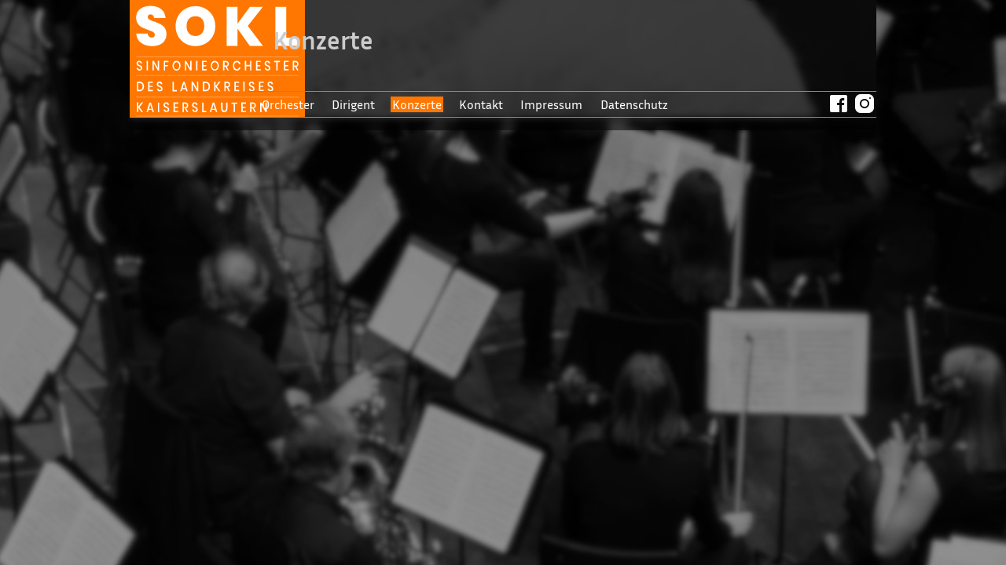

--- FILE ---
content_type: text/html; charset=UTF-8
request_url: https://sokl.de/konzerte.php?action=archiv&jahr=2006
body_size: 711
content:
<!doctype html>
<html lang="de">
  <head>
    <meta charset="utf-8">
    <meta name="viewport" content="width=device-width, initial-scale=1.0">
    <title>SOKL Konzertkalender</title>
    <link rel="stylesheet" href="style.css" type="text/css">
  </head>
  <body>
    <div class="header-container"></div>
    <div class="header-background"></div>
      <header>
        <a href="index.php">
          <img class="logo" src="img/sokl_logo_g.svg" alt="SOKL-Logo">
        </a>
        <div class="pagetitle">Konzerte</div>
        <div class="social">
          <a href="https://www.facebook.com/SinfonieorchesterLandkreisKaiserslautern"><img class="soc" src="img/facebook.svg" alt="Facebook Link"></a>
          <a href="https://www.instagram.com/sinfonieorchester_sokl/"><img class="soc" src="img/instagram.svg" alt="Instagram Link"></a>
        </div>

        <nav id="hamnav">
          <!-- (B) THE HAMBURGER -->
          <label for="hamburger">&#9776;</label>
          <input type="checkbox" id="hamburger">

          <!-- (C) MENU ITEMS -->
          <ul class="hamitems">
            <li><a href="orchester.html">Orchester</a></li>
            <li><a href="dirigent.html">Dirigent</a></li>
            <li><a href="konzerte.php">Konzerte</a></li>
            <li><a href="kontakt.html">Kontakt</a></li>
            <li><a href="impressum.html">Impressum</a></li>
            <li><a href="datenschutz.html">Datenschutz</a></li>
          </ul>
        </nav>

        <nav>
          <ul class="navigation">
            <li class="navigation"><a class="navigation" href="orchester.html">Orchester</a></li>
            <li class="navigation"><a class="navigation" href="dirigent.html">Dirigent</a></li>
            <li class="navigation selected"><a class="navigation" href="konzerte.php">Konzerte</a></li>
            <li class="navigation"><a class="navigation" href="kontakt.html">Kontakt</a></li>
            <li class="navigation"><a class="navigation" href="impressum.html">Impressum</a></li>
            <li class="navigation"><a class="navigation" href="datenschutz.html">Datenschutz</a></li>
          </ul>
        </nav>
      </header>
    <div class="gen_topics">


    <footer>
    </footer>
  </body>
</html>


--- FILE ---
content_type: text/css
request_url: https://sokl.de/style.css
body_size: 2543
content:
@font-face {
  font-family: Irina;
  src: url('fonts/InriaSans-Regular.woff') format('woff');
}
@font-face {
  font-family: Irina;
  src: url('fonts/InriaSans-Bold.woff') format('woff');
  font-weight: 700;
}
@font-face {
  font-family: Irina;
  src: url('fonts/InriaSans-Italic.woff') format('woff');
  font-style: italic;
}
@font-face {
  font-family: Irina;
  src: url('fonts/InriaSans-BoldItalic.woff') format('woff');
  font-weight: 700;
  font-style: italic;
}

* {
  margin: 0;
  padding: 0;
}

:root {
     color-scheme: light only;
     --bg-color: #000;
     --text-color: #ccc;
     --nav-color: #fff;
     --nav-hover-color: #f70;
     --nav-menu-color: #f70;
     --nav-line-color: #888;
     --nav-bg-color: #888;
     --logo-color: #f70;
     --topic-bg-color: #333;
     --topic-body-bg-color: #111;
     --footer-bg-color: #484;
     --link-color: #f70;
     --link-bg-color: #f70;
}

html, body {
    overscroll-behavior: none;
}

html { 
  scrollbar-color: #444 #000;
  scrollbar-width: thin;
}

body {
  display: grid;
  /*grid-template-rows: 150px 0rem  min-content 200px;*/
  grid-template-columns: 1fr minmax(0,150px) 25rem 25rem 1fr;
 /* background: var(--bg-color) url("img/DSC04038_blour01.jpeg") center center fixed;*/
  color: var(--text-color);
  font-family: Irina;
  hyphens: auto;
}

body:after{
      content:"";
      position:fixed; /* stretch a fixed position to the whole screen */
      top:0;
      height:100vh; /* fix for mobile browser address bar appearing disappearing */
      left:0;
      right:0;
      z-index:-10; /* needed to keep in the background */
      background: var(--bg-color) url("img/DSC04038_blour01.jpeg") center center;
/*      -webkit-background-size: cover;
      -moz-background-size: cover;
      -o-background-size: cover;
      background-size: cover;*/
}

a, .summary {
  color: var(--link-color);
  text-decoration: none;

}

a.link_box {
  text-decoration: none;
  /*background: var(--link-bg-color);*/
  /*height: 50%;*/
}

.link_box {
  background: var(--link-bg-color);
  display: inline;
  text-align: center;
  vertical-align: bottom;
  color: var(--nav-color);
}

a.link_tile {
  color: var(--nav-color);
  text-decoration: none;
  background: var(--link-bg-color);
  height: 50%;
}

.link_tile {
  height: auto;
  width: 150px;
  background: var(--link-bg-color);
  display: table-cell;
  text-align: center;
  vertical-align: middle;
}

.link_tile_container {
  font-size: 1.1rem;
  font-weight: normal;
  display: table;
  border-spacing: 0rem;
  margin-top: 0.5rem;
  float: right;
}

.link_tile_spacer {
  width: 1rem;
}

.image_tile {
  height: 150px;
  width: 150px;
  float: left;
  margin-right: 1rem;
  margin-bottom: 0rem;
}

header {
  grid-template-columns: 150px 1fr 1fr;
  grid-template-rows: 150px 1rem;
  position: sticky;
  left: 0rem;
  top: 0rem;
  display: grid;
  z-index: 10;
  grid-column-start:2;
  grid-column-end:5;
  grid-row-start:1;
  grid-row-end:2;
  margin-bottom: 0rem;
  background-color: rgba(0, 0, 0, 0.5);
  -webkit-backdrop-filter: blur(4px);
  -o-backdrop-filter: blur(4px);
  backdrop-filter: blur(4px);
}

.pagetitle {
  z-index: 0;
  grid-column-start:2;
  grid-column-end:5;
  grid-row-start:1;
  grid-row-end:2;
  margin-bottom: 0rem;
  padding: 2rem;
  font-size: 2rem;
  font-weight: bold;
}

.header-background {
  position: sticky;
  left: 0rem;
  top: 0rem;
  display: grid;
  z-index: 10;
  grid-column-start:2;
  grid-column-end:5;
  grid-row-start:1;
  grid-row-end:2;
  margin-bottom: 1rem;
  background: url(img/SOKL_64.png);
  background-size: cover;
  background-clip: content-box;
  opacity: 0.5;
}

.header-container {
  position: sticky;
  left: 0rem;
  top: 0rem;
  display: grid;
  grid-column-start:2;
  grid-column-end:5;
  grid-row-start:1;
  grid-row-end:2;
  margin-bottom: 1rem;
  z-index: -1;
  background: #000;
}

nav {
  display: grid;
  position: sticky;
  grid-column-start: 2;
  grid-column-end: 4;
  grid-row-start: 1;
  grid-row-end: 2;
  align-self: flex-end;
  align-items: start;
  z-index: 0;
  border-bottom: 1px solid var(--nav-line-color);
}
#hamnav {
  display: none;
}

.main_content {
z-index: 0;
grid-column-start: 2;
grid-column-end: 5;
}

footer {
  background: var(--footer-bg-color);
  grid-column-start: 2;
  grid-column-end: 5;
}

.social {
  grid-column-start: 4;
  grid-column-end: 5;
  grid-row-start: 1;
  grid-row-end: 2;
  justify-self: end;
  align-self: flex-end;
  z-index: 10;
  border-top: 1px solid var(--nav-line-color);
  border-bottom: 1px solid var(--nav-line-color);
  height: 2rem;
}

.soc {
  display: inline-block;
  filter: invert(1.0);
}

.logo {
  position: sticky;
  background: var(--logo-color);
  height: 150px;
  aspect-ratio: 1;
}

ul.navigation {
  border-top: 1px solid var(--nav-line-color);
  line-height: 2rem;
  padding-left: 1rem;
}

li.navigation {
  display: inline;
  list-style-type: none;
  padding-left: 0.1rem;
  padding-right: 0.1rem;
}

a.navigation {
  color: var(--nav-color);
  text-decoration: none;
}

li.navigation:not(:first-child) {
    /*content: ' ';*/
  margin-left: 1rem;
}

li.navigation.selected {
  background-color: var(--nav-hover-color);
}

a.navigation:hover {
  background-color: var(--nav-hover-color);
}

.topic_container {
  grid-column-start: 1;
  grid-column-end: 5;
  margin-top: 0rem;
  margin-bottom: 2rem;
  min-height: 150px;
  background: linear-gradient(to right, var(--topic-bg-color), transparent);
}

.topic_container_clear {
  grid-column-start: 1;
  grid-column-end: 5;
  margin-top: 0rem;
  margin-bottom: 2rem;
  min-height: 150px;
  background: transparent;
}

.topic {
  font-size: 2rem;
  font-weight: bold;
  background: var(--topic-bg-color);
  padding-left: 0.5rem;
}

.topic_addon {
  font-size: 1rem;
  font-weight: bold;
  background: var(--topic-bg-color);
  padding-left: 0.5rem;
}

.prog_topic_container {
  grid-column-start: 2;
  grid-column-end: 4;
  scroll-margin-top: calc(150px + 1rem);
  margin-bottom: 2rem;
  background: linear-gradient(to right, var(--topic-bg-color), transparent);
}

.prog_year {  
  grid-column-start: 1;
  grid-column-end: 2;
  padding-top: 0.5rem;
  font-size: 4em;
  writing-mode: vertical-lr;
  text-orientation: sideways;
  text-align: left;
  vertical-align: top;
  width: 50%;
  margin: auto;
  margin-top: 0;
  /*border-top: 2px solid #fff;*/
}

.prog_item {
  text-indent: -0.5em;
  margin-left: 0.0em;
  margin-top: 0.4em;
  margin-bottom: 0em;
  line-height: 1.1em;
  padding-left: 0.6em;
  border-left: 0.1em solid #888;
}
/*
.prog_item.mouvement {
  text-indent: -1.2em;
  margin-left: 1.0em;
  margin-bottom: 0em;
  line-height: 1.0em;
  padding-left: 0.5em;
  border-left: none;
}
*/
.prog_item.mouvement {
  text-indent: -1.2em;
  margin-left: 0.0em;
  margin-top: 0em;
  line-height: 1.0em;
  padding-top: 0.2em;
  padding-left: 2.5em;
  border-left:  0.1em solid #888;
}

.prog_item_border {
  /*width: 1px;
  height: 1em;*/
}

.subtopic {
  font-size: 1.2rem;
  font-weight: bold;
  padding-top: 0rem;
  padding-left: 0.5rem;
  padding-right: 1rem;
  margin-bottom: 0rem;
  background: var(--topic-bg-color);
}

.subsubtopic {
  font-size: 1rem;
  padding-top: 1rem;
  padding-left: 0.5rem;
  padding-right: 1rem;
  margin-bottom: 0rem;
  background: var(--topic-bg-color);
}

.topic_body {
  font-size: 1rem;
  font-weight: normal;
  line-height: 1.5rem;
  background: var(--topic-body-bg-color);
  padding: 0.5rem;
  margin-top: 0rem;
  clear: both;
}

.topic_body p {
  margin-bottom: 1rem;
}

.topic_footer {
  font-size: 1rem;
  font-weight: normal;
  background: var(--topic-body-bg-color);
  margin-top: 0rem;
  margin-bottom: 0rem;
}

.topic_spacer {
  height: 1rem;
}

.menu_m {
  display: none;
}

.news {
  grid-column-start: 2;
  grid-column-end: 5;
}

.subtopic_news {
  font-size: 1.0rem;
  font-weight: bold;
  padding-top: 0rem;
  padding-left: 0.5rem;
  padding-right: 1rem;
  margin-bottom: 0rem;
  background: var(--topic-bg-color);
}

.gen_topics {
  grid-template-columns: 150px 1fr 1fr;
  grid-column-start: 2;
  grid-column-end: 5;
  grid-row-start: 2;
  display: inline-grid;
}

.textflow_image {
  margin-top: 0.5rem;
  width: 60%;
 /* height: 200px;*/
}

.gallery_image_container {
  width: 220px;
  height: 250px;
}

.gallery_image {
  width: 200px;
  height: 200px;
}

/*
@media screen and (min-width: 1101px) {
  .news {
    grid-column-start: 4;
    grid-column-end: 5;
  }
  .gen_topics {
    display: grid;
    grid-column-start: 2;
    grid-column-end: 4;
    grid-row-start: 2;
  }
}
*/

@media screen and (max-width: 1100px) {
  body {
    grid-template-columns: 2% minmax(0,150px) 1fr 1fr 2%;
  }

  header {
    grid-template-columns: 100px 1fr 1fr;
    grid-template-rows: 100px 1rem;
  }

  .logo {
    height: 100px;
  }

  .pagetitle {
    padding: 1rem;
    font-size: 1.8rem;
  }

  .gen_topics {
    grid-template-columns: 50px 1fr 1fr;
  }

  .prog_topic_container {
    scroll-margin-top: calc(100px + 1rem);
  }


  .topic_container {
    min-height: 100px;
  }

  .link_tile {
    width: 100px;
   /* font-size: 1.2rem;*/
  }

  .image_tile {
    width: 100px;
    height: 100px;
    font-size: 1.2rem;
  }

  .topic {
    font-size: 1.2rem;
  }

  .subtopic {
    font-size: 1.0rem;
  }

  .topic_addon {
    font-size: 0.7rem;
  }

  .prog_year {
    width: 100%;
    font-size: 3rem;
  }

  .textflow_image {
    width: 60%;
    /*height: 200px;*/
  }

  nav {
    border-bottom: none;
  }
  .navigation { display: none; }

  #hamburger { display: none; }

  #hamnav {
    display: inline;
    position: sticky;
    grid-row-start: 1;
    grid-row-end: -1;
    grid-column-start: 4;
    grid-column-end: 5;
    right: 2%;
    z-index: 10;
    font-size: 1.5rem;
    justify-self: end;
    align-self: start;
    background: var(--bg-color);
  }

  .hamitems {
    list-style-type: none;
  }

  .hamitems a {
    z-index: 10;
    box-sizing: border-box;
    display: block;
    width: 100%;
    flex-grow: 1;
    flex-basis: 0;
    padding: 10px;
    color: var(--nav-color);
    text-decoration: none;
    text-align: left;
    border-top: 1px solid var(--nav-line-color);
  }

  .hamitems a:hover { background: var(--nav-bg-color); }

  /* (B) SHOW HAMBURGER ICON */
  #hamnav label {
    display: block;
    color: var(--nav-color);
    background: var(--nav-menu-color);
    font-style: normal;
    font-size: 2.5rem;
    padding-left: 0.5rem;
    padding-right: 0.5rem;
    text-align: right;
  }

  /* (C) TOGGLE SHOW/HIDE MENU */
  .hamitems {
    display: none;
  }

  #hamnav input:checked ~ .hamitems {
    display: block;
  }

  .gallery_image_container {
    width: 180px;
    height: 180px;
  }

  .gallery_image {
    width: 150px;
    height: 150px;
  }

}


--- FILE ---
content_type: image/svg+xml
request_url: https://sokl.de/img/facebook.svg
body_size: 386
content:
<?xml version="1.0" encoding="utf-8"?><svg xmlns="http://www.w3.org/2000/svg" xmlns:xlink="http://www.w3.org/1999/xlink" viewBox="0 0 30 30" width="30px" height="30px"><path d="M24,4H6C4.9,4,4,4.9,4,6v18c0,1.105,0.9,2,2,2h10v-9h-3v-3h3v-1.611C16,9.5,17.5,8,20,8c1.214,0,1.9,0.1,2.2,0.131V11h-1.729C19.5,11,19,11.5,19,13V14h3.2l-0.4,3H19v9h5c1.1,0,2-0.9,2-2V6C26,4.9,25,4,24,4z"/></svg>


--- FILE ---
content_type: image/svg+xml
request_url: https://sokl.de/img/instagram.svg
body_size: 475
content:
<?xml version="1.0" encoding="utf-8"?><svg xmlns="http://www.w3.org/2000/svg" xmlns:xlink="http://www.w3.org/1999/xlink" viewBox="0 0 30 30" width="30px" height="30px"><g><circle cx="15" cy="15" r="4"/><path d="M19.928,3h-10C6.14,3,3,6.138,3,10.001v10C3,23.80,6.141,27,10.000,27h10C23.86,27,27,23.848,27,20v-10C27,6.14,23.859,3,20,3z M15,21c-3.3,0-6-2.6-6-6s2.6-6,6-6s6,2.691,6,6S18,21,15,21z M22,9c-0.5,0-1-0.5-1-1c0-0.5,0.5-1,1-1s1,0.5,1,1C23,8.5,22.5,9,22,9z"/></g></svg>


--- FILE ---
content_type: image/svg+xml
request_url: https://sokl.de/img/sokl_logo_g.svg
body_size: 17585
content:
<?xml version="1.0" encoding="UTF-8" standalone="no"?>
<!-- Generator: Adobe Illustrator 22.1.0, SVG Export Plug-In . SVG Version: 6.00 Build 0)  -->

<svg
   version="1.1"
   id="Ebene_1"
   x="0px"
   y="0px"
   viewBox="0 0 219.2 147.3"
   style="enable-background:new 0 0 219.2 147.3;"
   xml:space="preserve"
   sodipodi:docname="sokl_logo.svg"
   inkscape:version="1.2.2 (b0a8486541, 2022-12-01)"
   xmlns:inkscape="http://www.inkscape.org/namespaces/inkscape"
   xmlns:sodipodi="http://sodipodi.sourceforge.net/DTD/sodipodi-0.dtd"
   xmlns="http://www.w3.org/2000/svg"
   xmlns:svg="http://www.w3.org/2000/svg"
   xmlns:ns="&amp;ns_sfw;"><defs
   id="defs119" /><sodipodi:namedview
   id="namedview117"
   pagecolor="#505050"
   bordercolor="#eeeeee"
   borderopacity="1"
   inkscape:showpageshadow="0"
   inkscape:pageopacity="0"
   inkscape:pagecheckerboard="0"
   inkscape:deskcolor="#505050"
   showgrid="false"
   inkscape:zoom="6.2956205"
   inkscape:cx="109.6"
   inkscape:cy="73.702028"
   inkscape:window-width="3840"
   inkscape:window-height="2059"
   inkscape:window-x="0"
   inkscape:window-y="0"
   inkscape:window-maximized="1"
   inkscape:current-layer="Ebene_1" />
<style
   type="text/css"
   id="style2">
	.st0{fill:#FFFFFF;}
	.st1{opacity:0.3;fill:none;stroke:#FFFFFF;stroke-miterlimit:10;}
</style>
<metadata
   id="metadata4">
	<ns:sfw>
		<ns:slices />
		<ns:sliceSourceBounds
   bottomLeftOrigin="true"
   height="132.1"
   width="203.5"
   x="272.1"
   y="279.5" />
	</ns:sfw>
</metadata>
<g
   id="g14">
	<path
   class="st0"
   d="M43.9,50.6c-1.4,2.2-3.4,4-6.1,5.2c-2.7,1.3-5.9,1.9-9.6,1.9c-5.7,0-10.3-1.4-14-4.1c-3.7-2.7-5.6-6.6-6-11.6   h14.4c0.1,1.7,0.7,3,1.6,3.8c0.9,0.8,2,1.2,3.4,1.2c1.2,0,2.1-0.3,2.8-0.9c0.7-0.6,1-1.4,1-2.6c0-1.5-0.7-2.6-2-3.4   c-1.3-0.8-3.5-1.7-6.3-2.7c-3.1-1.1-5.6-2.1-7.6-3.1c-2-1-3.7-2.5-5.2-4.6c-1.4-2-2.2-4.6-2.2-7.8c0-3,0.8-5.6,2.3-7.8   c1.6-2.2,3.7-3.8,6.4-5c2.7-1.1,5.8-1.7,9.2-1.7c5.6,0,10.1,1.3,13.4,4c3.3,2.6,5.2,6.4,5.5,11.1H30.5c-0.2-1.5-0.7-2.6-1.4-3.4   c-0.8-0.7-1.8-1.1-3-1.1c-1.1,0-1.9,0.3-2.5,0.8c-0.6,0.6-0.9,1.4-0.9,2.5c0,1.4,0.7,2.5,2,3.2c1.3,0.8,3.4,1.7,6.2,2.6   c3.1,1.1,5.6,2.2,7.7,3.2c2,1.1,3.8,2.6,5.2,4.6c1.5,2,2.2,4.6,2.2,7.9C46,46,45.3,48.4,43.9,50.6z"
   id="path6" />
	<path
   class="st0"
   d="M94.9,10.9c3.8,2.1,6.8,5.1,9,8.9c2.2,3.8,3.3,8.1,3.3,12.9c0,4.8-1.1,9.1-3.3,12.9c-2.2,3.8-5.2,6.8-9,8.9   c-3.8,2.1-8,3.2-12.5,3.2c-4.6,0-8.7-1.1-12.6-3.2c-3.8-2.1-6.8-5.1-9-8.9c-2.2-3.8-3.3-8.1-3.3-12.9c0-4.8,1.1-9.1,3.3-12.9   c2.2-3.8,5.2-6.8,9-8.9c3.8-2.1,8-3.2,12.6-3.2C86.9,7.7,91.1,8.8,94.9,10.9z M74.2,23.6c-2,2.2-3,5.3-3,9.1c0,3.8,1,6.8,3,9   c2,2.3,4.7,3.4,8.1,3.4c3.4,0,6.1-1.1,8.1-3.4c2-2.3,3-5.3,3-9c0-3.9-1-6.9-2.9-9.1c-2-2.2-4.7-3.3-8.1-3.3   C78.9,20.3,76.2,21.4,74.2,23.6z"
   id="path8" />
	<path
   class="st0"
   d="M147.9,32.4l18.9,25h-16.4l-15.4-21.6v21.6h-13.6V8.5h13.6v21.1l15.5-21.1h16.2L147.9,32.4z"
   id="path10" />
	<path
   class="st0"
   d="M196,47.1h15.2v10.3h-28.8V8.5H196V47.1z"
   id="path12" />
</g>
<g
   id="g106"
   transform="matrix(1.1143644,0,0,1.3059312,-0.98353382,-35.70658)">
	<path
   class="st0"
   d="m 14.7,93.7 c -0.2,0.4 -0.5,0.7 -1,0.9 -0.4,0.2 -1,0.4 -1.6,0.4 -0.6,0 -1.2,-0.1 -1.7,-0.3 C 9.9,94.5 9.5,94.2 9.2,93.8 8.9,93.4 8.7,92.9 8.7,92.4 h 1.6 c 0,0.4 0.2,0.7 0.5,1 0.3,0.3 0.7,0.4 1.2,0.4 0.5,0 0.8,-0.1 1,-0.4 0.2,-0.2 0.4,-0.6 0.4,-0.9 0,-0.3 -0.1,-0.6 -0.3,-0.8 -0.2,-0.2 -0.4,-0.4 -0.7,-0.5 -0.3,-0.1 -0.6,-0.3 -1.1,-0.4 -0.6,-0.2 -1,-0.4 -1.4,-0.5 C 9.5,90.1 9.2,89.9 9,89.5 8.7,89.2 8.6,88.7 8.6,88.1 c 0,-0.5 0.1,-0.9 0.4,-1.3 0.2,-0.4 0.6,-0.7 1,-0.9 0.5,-0.2 1,-0.3 1.6,-0.3 0.9,0 1.7,0.2 2.2,0.7 0.6,0.5 0.9,1 0.9,1.8 H 13.1 C 13,87.8 12.9,87.5 12.6,87.2 12.3,87 12,86.8 11.5,86.8 c -0.4,0 -0.7,0.1 -1,0.3 -0.3,0.2 -0.4,0.5 -0.4,0.9 0,0.3 0.1,0.6 0.3,0.8 0.2,0.2 0.4,0.4 0.7,0.5 0.3,0.1 0.6,0.3 1.1,0.4 0.6,0.2 1.1,0.4 1.4,0.6 0.3,0.2 0.7,0.5 0.9,0.8 0.2,0.3 0.4,0.8 0.4,1.4 0.1,0.4 0,0.8 -0.2,1.2 z"
   id="path16" />
	<path
   class="st0"
   d="m 21.4,85.7 v 9.2 h -1.5 v -9.2 z"
   id="path18" />
	<path
   class="st0"
   d="M 34,94.9 H 32.5 L 28,88.1 v 6.8 H 26.5 V 85.7 H 28 l 4.5,6.8 V 85.7 H 34 Z"
   id="path20" />
	<path
   class="st0"
   d="m 44.6,85.7 v 1.2 h -3.9 v 2.8 h 3.2 v 1.1 h -3.2 v 4 h -1.5 v -9.2 h 5.4 z"
   id="path22" />
	<path
   class="st0"
   d="m 55.8,86.2 c 0.7,0.4 1.2,1 1.6,1.7 0.4,0.7 0.6,1.5 0.6,2.4 0,0.9 -0.2,1.7 -0.6,2.4 C 57,93.4 56.5,94 55.8,94.4 55.1,94.8 54.3,95 53.5,95 52.6,95 51.9,94.8 51.2,94.4 50.5,94 50,93.4 49.6,92.7 49.2,92 49,91.2 49,90.3 c 0,-0.9 0.2,-1.7 0.6,-2.4 0.4,-0.7 0.9,-1.3 1.6,-1.7 0.7,-0.4 1.5,-0.6 2.3,-0.6 0.9,0 1.6,0.2 2.3,0.6 z m -3.9,1.2 c -0.5,0.3 -0.8,0.7 -1.1,1.2 -0.3,0.5 -0.4,1.1 -0.4,1.8 0,0.7 0.1,1.3 0.4,1.8 0.3,0.5 0.6,0.9 1.1,1.2 0.5,0.3 1,0.4 1.6,0.4 0.6,0 1.1,-0.1 1.6,-0.4 0.5,-0.3 0.8,-0.7 1.1,-1.2 0.3,-0.5 0.4,-1.1 0.4,-1.8 0,-0.7 -0.1,-1.3 -0.4,-1.8 -0.3,-0.5 -0.6,-0.9 -1.1,-1.2 -0.5,-0.3 -1,-0.4 -1.6,-0.4 -0.6,0 -1.1,0.1 -1.6,0.4 z"
   id="path24" />
	<path
   class="st0"
   d="m 70.3,94.9 h -1.5 l -4.5,-6.8 v 6.8 h -1.5 v -9.2 h 1.5 l 4.5,6.8 v -6.8 h 1.5 z"
   id="path26" />
	<path
   class="st0"
   d="m 77,85.7 v 9.2 h -1.5 v -9.2 z"
   id="path28" />
	<path
   class="st0"
   d="m 83.7,86.9 v 2.8 H 87 v 1.1 h -3.4 v 2.8 h 3.8 v 1.2 h -5.3 v -9.2 h 5.3 v 1.2 h -3.7 z"
   id="path30" />
	<path
   class="st0"
   d="m 98.8,86.2 c 0.7,0.4 1.2,1 1.6,1.7 0.4,0.7 0.6,1.5 0.6,2.4 0,0.9 -0.2,1.7 -0.6,2.4 C 100,93.4 99.5,94 98.8,94.4 98.1,94.8 97.3,95 96.5,95 95.6,95 94.9,94.8 94.2,94.4 93.5,94 93,93.4 92.6,92.7 92.2,92 92,91.2 92,90.3 c 0,-0.9 0.2,-1.7 0.6,-2.4 0.4,-0.7 0.9,-1.3 1.6,-1.7 0.7,-0.4 1.5,-0.6 2.3,-0.6 0.8,0 1.6,0.2 2.3,0.6 z m -3.9,1.2 c -0.5,0.3 -0.8,0.7 -1.1,1.2 -0.3,0.5 -0.4,1.1 -0.4,1.8 0,0.7 0.1,1.3 0.4,1.8 0.3,0.5 0.6,0.9 1.1,1.2 0.5,0.3 1,0.4 1.6,0.4 0.6,0 1.1,-0.1 1.6,-0.4 0.5,-0.3 0.8,-0.7 1.1,-1.2 0.3,-0.5 0.4,-1.1 0.4,-1.8 0,-0.7 -0.1,-1.3 -0.4,-1.8 -0.3,-0.5 -0.6,-0.9 -1.1,-1.2 -0.5,-0.3 -1,-0.4 -1.6,-0.4 -0.6,0 -1.1,0.1 -1.6,0.4 z"
   id="path32" />
	<path
   class="st0"
   d="m 110.7,94.9 -2.3,-3.7 h -1.1 v 3.7 h -1.5 v -9.2 h 3.2 c 1,0 1.8,0.3 2.4,0.8 0.5,0.5 0.8,1.2 0.8,2 0,0.7 -0.2,1.3 -0.6,1.8 -0.4,0.5 -1,0.8 -1.7,0.9 l 2.4,3.7 z m -3.3,-4.7 h 1.6 c 1.2,0 1.8,-0.5 1.8,-1.6 0,-0.5 -0.1,-0.9 -0.4,-1.2 C 110.1,87.1 109.7,87 109,87 h -1.6 z"
   id="path34" />
	<path
   class="st0"
   d="m 124,86.5 c 0.7,0.6 1.2,1.3 1.5,2.3 h -1.6 c -0.2,-0.6 -0.6,-1 -1,-1.3 -0.5,-0.3 -1.1,-0.5 -1.7,-0.5 -0.5,0 -1,0.1 -1.5,0.4 -0.4,0.3 -0.8,0.7 -1,1.2 -0.2,0.5 -0.4,1.1 -0.4,1.7 0,0.7 0.1,1.2 0.4,1.7 0.2,0.5 0.6,0.9 1,1.2 0.4,0.3 0.9,0.4 1.5,0.4 0.7,0 1.3,-0.2 1.7,-0.5 0.5,-0.3 0.8,-0.8 1,-1.3 h 1.6 c -0.3,1 -0.8,1.8 -1.5,2.3 -0.7,0.6 -1.7,0.9 -2.8,0.9 -0.9,0 -1.6,-0.2 -2.3,-0.6 -0.7,-0.4 -1.2,-0.9 -1.5,-1.7 -0.4,-0.7 -0.5,-1.5 -0.5,-2.4 0,-0.9 0.2,-1.7 0.5,-2.4 0.4,-0.7 0.9,-1.3 1.5,-1.7 0.6,-0.4 1.4,-0.6 2.3,-0.6 1.1,0 2,0.3 2.8,0.9 z"
   id="path36" />
	<path
   class="st0"
   d="m 137.6,85.7 v 9.2 h -1.5 v -4.1 h -4.3 v 4.1 h -1.5 v -9.2 h 1.5 v 3.8 h 4.3 v -3.8 z"
   id="path38" />
	<path
   class="st0"
   d="m 144.3,86.9 v 2.8 h 3.4 v 1.1 h -3.4 v 2.8 h 3.8 v 1.2 h -5.3 v -9.2 h 5.3 v 1.2 h -3.8 z"
   id="path40" />
	<path
   class="st0"
   d="m 158.6,93.7 c -0.2,0.4 -0.5,0.7 -1,0.9 -0.4,0.2 -1,0.4 -1.6,0.4 -0.6,0 -1.2,-0.1 -1.7,-0.3 -0.5,-0.2 -0.9,-0.5 -1.2,-0.9 -0.3,-0.4 -0.5,-0.9 -0.5,-1.4 h 1.6 c 0,0.4 0.2,0.7 0.5,1 0.3,0.3 0.7,0.4 1.2,0.4 0.5,0 0.8,-0.1 1,-0.4 0.2,-0.2 0.4,-0.6 0.4,-0.9 0,-0.3 -0.1,-0.6 -0.3,-0.8 -0.2,-0.2 -0.4,-0.4 -0.7,-0.5 -0.3,-0.1 -0.6,-0.3 -1.1,-0.4 -0.6,-0.2 -1,-0.4 -1.4,-0.5 -0.4,-0.1 -0.7,-0.4 -0.9,-0.8 -0.3,-0.3 -0.4,-0.8 -0.4,-1.4 0,-0.5 0.1,-0.9 0.4,-1.3 0.2,-0.4 0.6,-0.7 1,-0.9 0.5,-0.2 1,-0.3 1.6,-0.3 0.9,0 1.7,0.2 2.2,0.7 0.6,0.5 0.9,1 0.9,1.8 H 157 c -0.1,-0.3 -0.2,-0.6 -0.5,-0.9 -0.3,-0.3 -0.6,-0.4 -1.1,-0.4 -0.4,0 -0.7,0.1 -1,0.3 -0.3,0.2 -0.4,0.5 -0.4,0.9 0,0.3 0.1,0.6 0.3,0.8 0.2,0.2 0.4,0.4 0.7,0.5 0.3,0.1 0.6,0.3 1.1,0.4 0.6,0.2 1.1,0.4 1.4,0.6 0.3,0.2 0.7,0.5 0.9,0.8 0.3,0.4 0.4,0.8 0.4,1.4 0.1,0.4 0,0.8 -0.2,1.2 z"
   id="path42" />
	<path
   class="st0"
   d="m 169.7,85.7 v 1.2 h -2.6 v 8 h -1.5 v -8 h -2.5 v -1.2 z"
   id="path44" />
	<path
   class="st0"
   d="m 175.6,86.9 v 2.8 h 3.4 v 1.1 h -3.4 v 2.8 h 3.8 v 1.2 h -5.3 v -9.2 h 5.3 v 1.2 h -3.8 z"
   id="path46" />
	<path
   class="st0"
   d="m 189,94.9 -2.3,-3.7 h -1.1 v 3.7 h -1.5 v -9.2 h 3.2 c 1,0 1.8,0.3 2.4,0.8 0.5,0.5 0.8,1.2 0.8,2 0,0.7 -0.2,1.3 -0.6,1.8 -0.4,0.5 -1,0.8 -1.7,0.9 l 2.4,3.7 z m -3.3,-4.7 h 1.6 c 1.2,0 1.8,-0.5 1.8,-1.6 0,-0.5 -0.1,-0.9 -0.4,-1.2 C 188.4,87.1 188,87 187.3,87 h -1.6 z"
   id="path48" />
	<path
   class="st0"
   d="m 16.3,112.6 c -0.4,0.7 -0.9,1.2 -1.7,1.6 -0.7,0.4 -1.6,0.6 -2.6,0.6 H 9 v -9.2 h 3.1 c 1,0 1.9,0.2 2.6,0.6 0.7,0.4 1.3,0.9 1.7,1.6 0.4,0.7 0.6,1.5 0.6,2.4 -0.1,0.9 -0.3,1.7 -0.7,2.4 z m -1.8,0 c 0.6,-0.6 0.9,-1.4 0.9,-2.4 0,-1 -0.3,-1.8 -0.9,-2.4 C 13.9,107.2 13,107 11.9,107 h -1.5 v 6.5 h 1.5 c 1.1,0 2,-0.3 2.6,-0.9 z"
   id="path50" />
	<path
   class="st0"
   d="m 23.2,106.8 v 2.8 h 3.4 v 1.1 h -3.4 v 2.8 H 27 v 1.2 h -5.3 v -9.2 H 27 v 1.2 h -3.8 z"
   id="path52" />
	<path
   class="st0"
   d="m 37.5,113.6 c -0.2,0.4 -0.5,0.7 -1,0.9 -0.4,0.2 -1,0.4 -1.6,0.4 -0.6,0 -1.2,-0.1 -1.7,-0.3 -0.5,-0.2 -0.9,-0.5 -1.2,-0.9 -0.3,-0.4 -0.5,-0.9 -0.5,-1.4 h 1.6 c 0,0.4 0.2,0.7 0.5,1 0.3,0.3 0.7,0.4 1.2,0.4 0.5,0 0.8,-0.1 1,-0.4 0.2,-0.2 0.4,-0.6 0.4,-0.9 0,-0.3 -0.1,-0.6 -0.3,-0.8 -0.2,-0.2 -0.4,-0.4 -0.7,-0.5 -0.3,-0.1 -0.6,-0.3 -1.1,-0.4 -0.6,-0.2 -1,-0.4 -1.4,-0.5 -0.4,-0.2 -0.7,-0.4 -0.9,-0.8 -0.3,-0.3 -0.4,-0.8 -0.4,-1.4 0,-0.5 0.1,-0.9 0.4,-1.3 0.2,-0.4 0.6,-0.7 1,-0.9 0.5,-0.2 1,-0.3 1.6,-0.3 0.9,0 1.7,0.2 2.2,0.7 0.6,0.5 0.9,1 0.9,1.8 h -1.6 c -0.1,-0.3 -0.2,-0.6 -0.5,-0.9 -0.3,-0.2 -0.6,-0.4 -1.1,-0.4 -0.4,0 -0.7,0.1 -1,0.3 -0.3,0.2 -0.4,0.5 -0.4,0.9 0,0.3 0.1,0.6 0.3,0.8 0.2,0.2 0.4,0.4 0.7,0.5 0.3,0.1 0.6,0.3 1.1,0.4 0.6,0.2 1.1,0.4 1.4,0.6 0.3,0.2 0.7,0.5 0.9,0.8 0.2,0.3 0.4,0.8 0.4,1.4 0.2,0.4 0,0.8 -0.2,1.2 z"
   id="path54" />
	<path
   class="st0"
   d="m 50.6,113.7 h 3.2 v 1.2 h -4.7 v -9.2 h 1.5 z"
   id="path56" />
	<path
   class="st0"
   d="m 63.8,112.8 h -3.9 l -0.7,2 h -1.6 l 3.4,-9 h 1.7 l 3.4,9 h -1.6 z m -0.4,-1.1 -1.5,-4.3 -1.5,4.3 z"
   id="path58" />
	<path
   class="st0"
   d="M 78,114.8 H 76.5 L 72,108 v 6.8 h -1.5 v -9.2 H 72 l 4.5,6.8 v -6.8 H 78 Z"
   id="path60" />
	<path
   class="st0"
   d="m 90.5,112.6 c -0.4,0.7 -0.9,1.2 -1.7,1.6 -0.7,0.4 -1.6,0.6 -2.6,0.6 h -3.1 v -9.2 h 3.1 c 1,0 1.9,0.2 2.6,0.6 0.7,0.4 1.3,0.9 1.7,1.6 0.4,0.7 0.6,1.5 0.6,2.4 -0.1,0.9 -0.2,1.7 -0.6,2.4 z m -1.8,0 c 0.6,-0.6 0.9,-1.4 0.9,-2.4 0,-1 -0.3,-1.8 -0.9,-2.4 -0.6,-0.6 -1.4,-0.9 -2.5,-0.9 h -1.5 v 6.5 h 1.5 c 1,0.1 1.9,-0.2 2.5,-0.8 z"
   id="path62" />
	<path
   class="st0"
   d="m 98.8,110.2 4,4.6 H 101 l -3.6,-4.3 v 4.3 h -1.5 v -9.2 h 1.5 v 4.2 l 3.6,-4.2 h 1.8 z"
   id="path64" />
	<path
   class="st0"
   d="m 112.1,114.8 -2.3,-3.7 h -1.1 v 3.7 h -1.5 v -9.2 h 3.2 c 1,0 1.8,0.3 2.4,0.8 0.5,0.5 0.8,1.2 0.8,2 0,0.7 -0.2,1.3 -0.6,1.8 -0.4,0.5 -1,0.8 -1.7,0.9 l 2.4,3.7 z m -3.3,-4.7 h 1.6 c 1.2,0 1.8,-0.5 1.8,-1.6 0,-0.5 -0.1,-0.9 -0.4,-1.2 -0.3,-0.3 -0.7,-0.4 -1.4,-0.4 h -1.6 z"
   id="path66" />
	<path
   class="st0"
   d="m 120,106.8 v 2.8 h 3.4 v 1.1 H 120 v 2.8 h 3.8 v 1.2 h -5.3 v -9.2 h 5.3 v 1.2 H 120 Z"
   id="path68" />
	<path
   class="st0"
   d="m 130,105.6 v 9.2 h -1.5 v -9.2 z"
   id="path70" />
	<path
   class="st0"
   d="m 140.9,113.6 c -0.2,0.4 -0.5,0.7 -1,0.9 -0.4,0.2 -1,0.4 -1.6,0.4 -0.6,0 -1.2,-0.1 -1.7,-0.3 -0.5,-0.2 -0.9,-0.5 -1.2,-0.9 -0.3,-0.4 -0.5,-0.9 -0.5,-1.4 h 1.6 c 0,0.4 0.2,0.7 0.5,1 0.3,0.3 0.7,0.4 1.2,0.4 0.5,0 0.8,-0.1 1,-0.4 0.2,-0.2 0.4,-0.6 0.4,-0.9 0,-0.3 -0.1,-0.6 -0.3,-0.8 -0.2,-0.2 -0.4,-0.4 -0.7,-0.5 -0.3,-0.1 -0.6,-0.3 -1.1,-0.4 -0.6,-0.2 -1,-0.4 -1.4,-0.5 -0.4,-0.1 -0.7,-0.4 -0.9,-0.8 -0.3,-0.3 -0.4,-0.8 -0.4,-1.4 0,-0.5 0.1,-0.9 0.4,-1.3 0.2,-0.4 0.6,-0.7 1,-0.9 0.5,-0.2 1,-0.3 1.6,-0.3 0.9,0 1.7,0.2 2.2,0.7 0.6,0.5 0.9,1 0.9,1.8 h -1.6 c -0.1,-0.3 -0.2,-0.6 -0.5,-0.9 -0.3,-0.3 -0.6,-0.4 -1.1,-0.4 -0.4,0 -0.7,0.1 -1,0.3 -0.3,0.2 -0.4,0.5 -0.4,0.9 0,0.3 0.1,0.6 0.3,0.8 0.2,0.2 0.4,0.4 0.7,0.5 0.3,0.1 0.6,0.3 1.1,0.4 0.6,0.2 1.1,0.4 1.4,0.6 0.3,0.2 0.7,0.5 0.9,0.8 0.3,0.4 0.4,0.8 0.4,1.4 0.1,0.4 0,0.8 -0.2,1.2 z"
   id="path72" />
	<path
   class="st0"
   d="m 147.6,106.8 v 2.8 h 3.4 v 1.1 h -3.4 v 2.8 h 3.8 v 1.2 h -5.3 v -9.2 h 5.3 v 1.2 h -3.8 z"
   id="path74" />
	<path
   class="st0"
   d="m 161.9,113.6 c -0.2,0.4 -0.5,0.7 -1,0.9 -0.4,0.2 -1,0.4 -1.6,0.4 -0.6,0 -1.2,-0.1 -1.7,-0.3 -0.5,-0.2 -0.9,-0.5 -1.2,-0.9 -0.3,-0.4 -0.5,-0.9 -0.5,-1.4 h 1.6 c 0,0.4 0.2,0.7 0.5,1 0.3,0.3 0.7,0.4 1.2,0.4 0.5,0 0.8,-0.1 1,-0.4 0.2,-0.2 0.4,-0.6 0.4,-0.9 0,-0.3 -0.1,-0.6 -0.3,-0.8 -0.2,-0.2 -0.4,-0.4 -0.7,-0.5 -0.3,-0.1 -0.6,-0.3 -1.1,-0.4 -0.6,-0.2 -1,-0.4 -1.4,-0.5 -0.4,-0.1 -0.7,-0.4 -0.9,-0.8 -0.3,-0.3 -0.4,-0.8 -0.4,-1.4 0,-0.5 0.1,-0.9 0.4,-1.3 0.2,-0.4 0.6,-0.7 1,-0.9 0.5,-0.2 1,-0.3 1.6,-0.3 0.9,0 1.7,0.2 2.2,0.7 0.6,0.5 0.9,1 0.9,1.8 h -1.6 c -0.1,-0.3 -0.2,-0.6 -0.5,-0.9 -0.3,-0.3 -0.6,-0.4 -1.1,-0.4 -0.4,0 -0.7,0.1 -1,0.3 -0.3,0.2 -0.4,0.5 -0.4,0.9 0,0.3 0.1,0.6 0.3,0.8 0.2,0.2 0.4,0.4 0.7,0.5 0.3,0.1 0.6,0.3 1.1,0.4 0.6,0.2 1.1,0.4 1.4,0.6 0.3,0.2 0.7,0.5 0.9,0.8 0.3,0.4 0.4,0.8 0.4,1.4 0.1,0.4 0,0.8 -0.2,1.2 z"
   id="path76" />
	<path
   class="st0"
   d="m 11.9,130.1 4,4.6 h -1.8 l -3.6,-4.3 v 4.3 H 9 v -9.2 h 1.5 v 4.2 l 3.6,-4.2 h 1.8 z"
   id="path78" />
	<path
   class="st0"
   d="M 25.9,132.7 H 22 l -0.7,2 h -1.6 l 3.4,-9 h 1.7 l 3.4,9 h -1.6 z m -0.4,-1.1 -1.5,-4.3 -1.5,4.3 z"
   id="path80" />
	<path
   class="st0"
   d="m 34.1,125.6 v 9.2 h -1.5 v -9.2 z"
   id="path82" />
	<path
   class="st0"
   d="m 45,133.5 c -0.2,0.4 -0.5,0.7 -1,0.9 -0.4,0.2 -1,0.4 -1.6,0.4 -0.6,0 -1.2,-0.1 -1.7,-0.3 -0.5,-0.2 -0.9,-0.5 -1.2,-0.9 -0.3,-0.4 -0.5,-0.9 -0.5,-1.4 h 1.6 c 0,0.4 0.2,0.7 0.5,1 0.3,0.3 0.7,0.4 1.2,0.4 0.5,0 0.8,-0.1 1,-0.4 0.2,-0.2 0.4,-0.6 0.4,-0.9 0,-0.3 -0.1,-0.6 -0.3,-0.8 -0.2,-0.2 -0.4,-0.4 -0.7,-0.5 -0.3,-0.1 -0.6,-0.3 -1.1,-0.4 -0.6,-0.2 -1,-0.4 -1.4,-0.5 -0.4,-0.2 -0.7,-0.4 -0.9,-0.8 -0.3,-0.3 -0.4,-0.8 -0.4,-1.4 0,-0.5 0.1,-0.9 0.4,-1.3 0.2,-0.4 0.6,-0.7 1,-0.9 0.5,-0.2 1,-0.3 1.6,-0.3 0.9,0 1.7,0.2 2.2,0.7 0.6,0.5 0.9,1 0.9,1.8 h -1.6 c -0.1,-0.3 -0.2,-0.6 -0.5,-0.9 -0.3,-0.2 -0.6,-0.4 -1.1,-0.4 -0.4,0 -0.7,0.1 -1,0.3 -0.3,0.2 -0.4,0.5 -0.4,0.9 0,0.3 0.1,0.6 0.3,0.8 0.2,0.2 0.4,0.4 0.7,0.5 0.3,0.1 0.6,0.3 1.1,0.4 0.6,0.2 1.1,0.4 1.4,0.6 0.3,0.2 0.7,0.5 0.9,0.8 0.2,0.3 0.4,0.8 0.4,1.4 0.1,0.4 0,0.9 -0.2,1.2 z"
   id="path84" />
	<path
   class="st0"
   d="m 51.7,126.8 v 2.8 h 3.4 v 1.1 h -3.4 v 2.8 h 3.8 v 1.2 h -5.3 v -9.2 h 5.3 v 1.2 h -3.8 z"
   id="path86" />
	<path
   class="st0"
   d="M 65.1,134.7 62.8,131 h -1.1 v 3.7 h -1.5 v -9.2 h 3.2 c 1,0 1.8,0.3 2.4,0.8 0.5,0.5 0.8,1.2 0.8,2 0,0.7 -0.2,1.3 -0.6,1.8 -0.4,0.5 -1,0.8 -1.7,0.9 l 2.4,3.7 z M 61.7,130 h 1.6 c 1.2,0 1.8,-0.5 1.8,-1.6 0,-0.5 -0.1,-0.9 -0.4,-1.2 -0.3,-0.3 -0.7,-0.4 -1.4,-0.4 h -1.6 z"
   id="path88" />
	<path
   class="st0"
   d="m 77.1,133.5 c -0.2,0.4 -0.5,0.7 -1,0.9 -0.4,0.2 -1,0.4 -1.6,0.4 -0.6,0 -1.2,-0.1 -1.7,-0.3 -0.5,-0.2 -0.9,-0.5 -1.2,-0.9 -0.3,-0.4 -0.5,-0.9 -0.5,-1.4 h 1.6 c 0,0.4 0.2,0.7 0.5,1 0.3,0.3 0.7,0.4 1.2,0.4 0.5,0 0.8,-0.1 1,-0.4 0.2,-0.2 0.4,-0.6 0.4,-0.9 0,-0.3 -0.1,-0.6 -0.3,-0.8 -0.2,-0.2 -0.4,-0.4 -0.7,-0.5 -0.3,-0.1 -0.6,-0.3 -1.1,-0.4 -0.6,-0.2 -1,-0.4 -1.4,-0.5 -0.4,-0.2 -0.7,-0.4 -0.9,-0.8 -0.3,-0.3 -0.4,-0.8 -0.4,-1.4 0,-0.5 0.1,-0.9 0.4,-1.3 0.2,-0.4 0.6,-0.7 1,-0.9 0.5,-0.2 1,-0.3 1.6,-0.3 0.9,0 1.7,0.2 2.2,0.7 0.6,0.5 0.9,1 0.9,1.8 h -1.6 c -0.1,-0.3 -0.2,-0.6 -0.5,-0.9 -0.3,-0.2 -0.6,-0.4 -1.1,-0.4 -0.4,0 -0.7,0.1 -1,0.3 -0.3,0.2 -0.4,0.5 -0.4,0.9 0,0.3 0.1,0.6 0.3,0.8 0.2,0.2 0.4,0.4 0.7,0.5 0.3,0.1 0.6,0.3 1.1,0.4 0.6,0.2 1.1,0.4 1.4,0.6 0.3,0.2 0.7,0.5 0.9,0.8 0.2,0.3 0.4,0.8 0.4,1.4 0.2,0.4 0,0.9 -0.2,1.2 z"
   id="path90" />
	<path
   class="st0"
   d="M 83.8,133.6 H 87 v 1.2 h -4.7 v -9.2 h 1.5 z"
   id="path92" />
	<path
   class="st0"
   d="m 97,132.7 h -3.9 l -0.7,2 h -1.6 l 3.4,-9 h 1.7 l 3.4,9 h -1.6 z m -0.4,-1.1 -1.5,-4.3 -1.5,4.3 z"
   id="path94" />
	<path
   class="st0"
   d="m 105.2,125.6 v 5.4 c 0,0.8 0.2,1.4 0.5,1.8 0.4,0.4 0.9,0.6 1.5,0.6 0.6,0 1.1,-0.2 1.5,-0.6 0.4,-0.4 0.5,-1 0.5,-1.8 v -5.4 h 1.5 v 5.4 c 0,1.3 -0.3,2.2 -1,2.9 -0.6,0.6 -1.5,1 -2.6,1 -1.1,0 -1.9,-0.3 -2.5,-1 -0.6,-0.6 -1,-1.6 -1,-2.9 v -5.4 z"
   id="path96" />
	<path
   class="st0"
   d="m 121.8,125.6 v 1.2 h -2.6 v 8 h -1.5 v -8 h -2.5 v -1.2 z"
   id="path98" />
	<path
   class="st0"
   d="m 127.7,126.8 v 2.8 h 3.4 v 1.1 h -3.4 v 2.8 h 3.8 v 1.2 h -5.3 v -9.2 h 5.3 v 1.2 h -3.8 z"
   id="path100" />
	<path
   class="st0"
   d="m 141.1,134.7 -2.3,-3.7 h -1.1 v 3.7 h -1.5 v -9.2 h 3.2 c 1,0 1.8,0.3 2.4,0.8 0.5,0.5 0.8,1.2 0.8,2 0,0.7 -0.2,1.3 -0.6,1.8 -0.4,0.5 -1,0.8 -1.7,0.9 l 2.4,3.7 z m -3.3,-4.7 h 1.6 c 1.2,0 1.8,-0.5 1.8,-1.6 0,-0.5 -0.1,-0.9 -0.4,-1.2 -0.3,-0.3 -0.7,-0.4 -1.4,-0.4 h -1.6 z"
   id="path102" />
	<path
   class="st0"
   d="m 154.9,134.7 h -1.5 L 149,128 v 6.8 h -1.5 v -9.2 h 1.5 l 4.5,6.8 v -6.8 h 1.5 v 9.1 z"
   id="path104" />
</g>
<line
   class="st1"
   x1="8.3000002"
   y1="71.099998"
   x2="211.60001"
   y2="71.099998"
   id="line108" />
<line
   class="st1"
   x1="8.3000002"
   y1="94.5"
   x2="211.60001"
   y2="94.5"
   id="line110" />
<line
   class="st1"
   x1="8.3000002"
   y1="121.6"
   x2="211.60001"
   y2="121.6"
   id="line112" />
<line
   class="st1"
   x1="8.3000002"
   y1="145.3"
   x2="211.60001"
   y2="145.3"
   id="line114" />
</svg>
